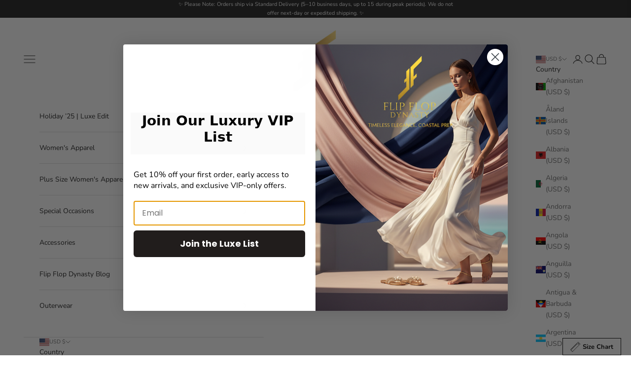

--- FILE ---
content_type: application/javascript
request_url: https://widget.gotolstoy.com/we/5c5782573/story.3f75df70.js
body_size: 8311
content:
var bt=Object.defineProperty,St=Object.defineProperties;var vt=Object.getOwnPropertyDescriptors;var G=Object.getOwnPropertySymbols;var Tt=Object.prototype.hasOwnProperty,It=Object.prototype.propertyIsEnumerable;var D=(n,t,e)=>t in n?bt(n,t,{enumerable:!0,configurable:!0,writable:!0,value:e}):n[t]=e,w=(n,t)=>{for(var e in t||(t={}))Tt.call(t,e)&&D(n,e,t[e]);if(G)for(var e of G(t))It.call(t,e)&&D(n,e,t[e]);return n},B=(n,t)=>St(n,vt(t));var W=(n,t,e)=>(D(n,typeof t!="symbol"?t+"":t,e),e);var P=(n,t,e)=>new Promise((i,s)=>{var o=r=>{try{l(e.next(r))}catch(d){s(d)}},a=r=>{try{l(e.throw(r))}catch(d){s(d)}},l=r=>r.done?i(r.value):Promise.resolve(r.value).then(o,a);l((e=e.apply(n,t)).next())});import{I as lt,bf as u,g as L,bg as O,ax as x,bh as q,bi as N,bj as U,bk as _t,bl as Ct,x as k,bm as wt,aE as Bt,j,aM as X,aJ as Ot,aK as Vt,a8 as $t,aL as xt,al as Pt,aN as At,aO as Mt,aP as K,aQ as Z,i as Nt,bn as J,bo as Lt,bp as Q,bq as Rt,aR as tt}from"./embed-widgets-loader.add8d89c.js";import{i as Dt,g as Wt,a as et}from"./assets.utils.64604c75.js";import{a as kt}from"./schema.utils.bc8976d9.js";import{a as it,W as Yt,b as st}from"./floating-widget-loader.8fa2142f.js";import{r as nt}from"./re-create-resolutions.388b6a78.js";import{d as S,W as $,J as _,e as F,f as Ht,h as Ft,o as zt,s as qt,a as Gt,b as Ut,c as jt,j as Xt,k as ot,r as Kt,l as Zt}from"./embed-widgets.utils.43ac30fa.js";import{M as Y,c as rt}from"./modal.012e8e26.js";import{I as Jt,a as Qt,c as at,F as te}from"./media-assets.utils.87f86a9f.js";import{V as ee}from"./video-providers.constants.aea845b7.js";import{g as ie}from"./color.e07a28b3.js";import{l as dt,a as se}from"./svgs.c7f7536c.js";import"./external-messaging.38c3cfaf.js";import"./recharge.f75a9c5f.js";import"./activity-event-helper.966807bc.js";import"./analytics.b7393ee0.js";import"../widget.js";const M={visible:"visible",hidden:"hidden"},ne=[lt.urlChange],oe="_stories_1v61q_1",re="_storiesContainer_1v61q_7",ae="_storiesVideoContainer_1v61q_12",le="_tilesContainer_1v61q_19",de="_playButtonContainer_1v61q_32",ce="_playButtonContainerStatic_1v61q_50",z="_storyTile_1v61q_59",ue="_storyVideoImage_1v61q_63",ct="_storyVideo_1v61q_63",he="_textOverlayContainer_1v61q_85",ye="_textOverlay_1v61q_85",me="_storySkeletonTile_1v61q_119";const ge="_skeletonContent_1v61q_133",Ee="_storyImage_1v61q_153",pe="_storyName_1v61q_163",ut="_arrowButtonContainer_1v61q_170",fe="_nextArrowButtonContainer_1v61q_211";const ht="56bfe6cb-0926-420a-ac48-4d36a3a2ea07",be=({storiesBorderRadius:n,storiesBorderEnabled:t,storiesBorderWidth:e,storiesBorderColor:i,storiesBorderType:s,storiesBorderOpacity:o},{tileSize:a=O})=>{const r=`border-radius: ${n*(a/O)}px;`;if(!t)return r;const d=ie(i,o);return`
		${r}
		border: ${e}px ${s} ${d};
    padding: 2px;
	`},Se=({storiesStoryNameEnabled:n,storiesStoryNameFontSize:t,storiesStoryNameColor:e})=>n?`
		font-size: ${t}px;
		color: ${e};
	`:"display: none;",yt=({storiesRectangleWidth:n,storiesRectangleHeight:t,isCircle:e,isResponsive:i})=>e?"1":i?"9/16":`${n}/${t}`,ve=({storiesAlignment:n})=>{switch(n){case"left":return"justify-content: flex-start; justify-items: flex-start";case"right":return"justify-content: flex-end; justify-items: flex-end";case"center":return"justify-content: center; justify-items: center";default:return"justify-content: flex-start; justify-items: flex-start;"}},Te=({storiesItemsSizeType:n,storiesItemsSpacing:t},{numberOfTiles:e,tileSize:i},s)=>{if(!n)return 8;if(n===N.fixed)return t;const o=e*i,a=(e-1)*t;return o+a<=s?t:s/e-i},Ie=(n,t,e)=>`gap: ${Te(n,t,e)}px;`,_e=({imageUrl:n,key:t,borderCss:e,publishId:i,storiesCircleSize:s,partName:o,stepIndex:a,storiesRectangleWidth:l,storiesRectangleHeight:r,isCircle:d,isResponsive:c})=>{const h=[Ee,u.storyImage],{width:y,height:E}=we({isCircle:d,isResponsive:c,storiesCircleSize:s,storiesRectangleWidth:l,storiesRectangleHeight:r}),b={alt:o||`Story video ${a+1} preview`,"aria-label":`Tolstoy story preview: ${o}`,"data-tolstoy-element":`${S(u.storyImage,i)}_${t}`,loading:"lazy",width:String(y),height:String(E)},v=mt({storiesCircleSize:s,isCircle:d,isResponsive:c,storiesRectangleWidth:l,storiesRectangleHeight:r});function m(f){const p=f.currentTarget;p.src.includes($)?p.src=p.src.replace($,_):p.src.includes(_)&&(p.src=p.src.replace(_,F))}return x({tagName:"img",classNames:h,attributes:b,styleString:e,style:v,src:n,eventListeners:{error:m}}).outerHTML},mt=({storiesCircleSize:n,isCircle:t,isResponsive:e,storiesRectangleWidth:i,storiesRectangleHeight:s})=>t?{height:`${n}px`,width:`${n}px`}:e?{"aspect-ratio":"9/16",height:"100%"}:{width:`${i}px`,height:`${s}px`,"aspect-ratio":`${i}/${s}`},Ce=({videoUrl:n,posterUrl:t,borderCss:e,publishId:i,storiesCircleSize:s,partName:o,isCircle:a,isResponsive:l,storiesRectangleWidth:r,storiesRectangleHeight:d})=>{const c=[ct,u.storyVideo],h={playsinline:"",muted:"","aria-hidden":!0,poster:t,"aria-label":`Tolstoy story video: ${o}`,"data-tolstoy-element":S(u.storyVideo,i)},y=mt({storiesCircleSize:s,isCircle:a,isResponsive:l,storiesRectangleWidth:r,storiesRectangleHeight:d});return x({tagName:"video",src:n,classNames:c,attributes:h,styleString:e,style:y}).outerHTML},we=({isCircle:n,isResponsive:t,storiesCircleSize:e,storiesRectangleWidth:i,storiesRectangleHeight:s})=>n?t?{width:1,height:1}:{width:e,height:e}:t?{width:9,height:16}:{width:i,height:s},gt=({storiesEmbed:n,publishId:t,className:e=""})=>{const{storiesPlayButtonSizePercent:i,storiesPlayButtonColor:s,storiesPlayButtonOpacity:o,storiesPlayButtonBackground:a,storiesPlayButtonBackgroundColor:l,storiesPlayButtonBorder:r,storiesPlayButtonBorderColor:d}=n,c=`
    width: ${i}%;
    opacity: ${o};
    background: ${a?l:"transparent"};
    border: ${r?2:0}px solid ${d};
  `,h=se(s);return`
    <div
      role="button"
      aria-label="Open Tolstoy widget"
      class="${de} ${u.playButtonContainer} ${e}"
      data-tolstoy-element="${S(u.playButtonContainer,t)}"
      style="${c}"
    >
      ${h}
    </div>
  `},Be=n=>`<button
    class="${ut} ${u.previousButton}"
    data-tolstoy-element="${S(u.previousButton,n)}"
    data-visibility="hidden"
    aria-label="Tolstoy stories: previous button"
    type="button"
    style="left: 0;${L()===ht?"display: flex !important;":""}"
  >
    ${dt}
  </button>`,Oe=n=>`<button
    class="${`${ut} ${fe} ${u.nextButton}`}"
    data-tolstoy-element="${S(u.nextButton,n)}"
    aria-label="Tolstoy stories: next button"
    type="button"
    style="right: 0;${L()===ht?"display: flex !important;":""}"
  >
    ${dt}
</button>`,Ve=({storyNameHtml:n,publishId:t,key:e,videoHtml:i,maxWidth:s,storiesRectangleWidth:o,storiesRectangleHeight:a,isCircle:l,isResponsive:r,storiesEmbed:d,slideLabel:c="",ariaLabel:h="Story video"})=>{const y=[z,u.storyTile],E={tabindex:0,role:"group","aria-label":`${c}, ${h}`,"data-tolstoy-element":`${S(u.storyTile,t)}_${e}`},b={"max-width":s,"aspect-ratio":yt({isCircle:l,isResponsive:r,storiesRectangleWidth:o,storiesRectangleHeight:a})},m=x({tagName:"div",classNames:y,attributes:E,style:{"max-width":s}}),g=x({tagName:"div",classNames:[ue],style:b});g.innerHTML=i;const f=x({tagName:"div",classNames:[ct],styleString:"background:transparent;display:flex;width:100%;height:100%;",style:b}),p=i&&d.storiesPlayButtonEnabled?gt({storiesEmbed:d,publishId:t}):"";return m.innerHTML=g.outerHTML+p+n+f.outerHTML,m.outerHTML},$e=(n,t,e,i)=>!i&&!n?e:t,xe=({imageHtml:n,storyNameHtml:t,publishId:e,key:i,skeleton:s,videoHtml:o,storiesMotion:a,storiesCircleSize:l,partName:r,storiesRectangleWidth:d,storiesRectangleHeight:c,isCircle:h,isResponsive:y,storiesEmbed:E,slideIndex:b=0,totalSlides:v=1})=>{const m=`${r||"Story video"}`,g=`slide ${b+1} of ${v}`,f=`${$e(h,l,d,y)}px`;if(s)return`
		<div class="${z} ${u.storyTile} ${me}"
			data-tolstoy-element="${S(u.storyTile,e)}_${i}"
			style="max-width: ${f};"
		aria-label="Tolstoy stories skeleton"
		role="group"
		>
		<div class="${ge}"></div>
		</div>
	`;if(!a||a===q.dynamic)return Ve({storyNameHtml:t,publishId:e,key:i,videoHtml:o,storiesCircleSize:l,ariaLabel:m,maxWidth:f,storiesRectangleWidth:d,storiesRectangleHeight:c,isCircle:h,isResponsive:y,storiesEmbed:E,slideLabel:g});const p=[z,u.storyTile],T={tabindex:0,role:"group","aria-label":`${g}, ${m}`,"data-tolstoy-element":`${S(u.storyTile,e)}_${i}`},I={"max-width":`${f}`,"aspect-ratio":yt({isCircle:h,isResponsive:y,storiesRectangleWidth:d,storiesRectangleHeight:c})},V=x({tagName:"div",classNames:p,attributes:T,style:I}),C=o&&E.storiesPlayButtonEnabled?gt({storiesEmbed:E,publishId:e,className:ce}):"";return V.innerHTML=n+C+t,V.outerHTML};let Et=!1;const pt=n=>{Et&&(n.style.fontFamily=`'tolstoy-custom-font-family', ${te}`)},Pe=({avatarUrl:n,posterUrl:t})=>n||(ee.some(e=>t.includes(e))?t:t.replace(_t,Ct)),Ae=({posterUrl:n,avatarUrl:t,extension:e,isDuplicated:i})=>(n==null?void 0:n.endsWith(e))||(t==null?void 0:t.endsWith(e))||i,Me=({storiesTitleEnabled:n,storiesTitleText:t,storiesTitleFontSize:e,storiesMobileTitleFontSize:i,storiesTitleFontWeight:s,storiesTitleColor:o,storiesAlignment:a},l)=>{if(!n||!t)return"";const r=typeof t=="string"?t:t.textContent,d=window.innerWidth<450?i:e,c=document.createElement("div");return c.classList.add(u.titleContainer),c.tolstoyElement=S(u.titleContainer,l),c.style.textAlign=a,c.style.fontSize=`${d}px`,c.style.fontWeight=s,c.style.color=o,c.setAttribute("role","heading"),c.setAttribute("aria-level","2"),c.setAttribute("aria-label",`Tolstoy stories title: ${r.replace(/\s+/g," ")}`),c.append(t),pt(c),c.outerHTML},Ne=({storyNameCss:n,partName:t,key:e,publishId:i,isTextOverlay:s,storiesEmbed:{storiesBorderRadius:o,storiesStoryNameTextAlign:a,storiesStoryNameAlignment:l,storiesStoryNamePadding:r,storiesStoryNameFontWeight:d},storiesCircleSize:c})=>{const h=document.createElement("div"),y=document.createElement("div");h.classList.add(pe,u.tileName),h.dataset.tolstoyElement=`${S(u.storyName,i)}_${e}`,y.style=n,y.style.fontWeight=d,y.setAttribute("aria-label",t),y.append(t),pt(h),s&&(h.classList.add(he),y.classList.add(ye),h.style.textAlign=a,h.style.justifyContent=a,h.style.alignItems=l,h.style.padding=`${r!=null?r:"8px"}`);const E=o*(c/O);return s&&(h.style.borderRadius=`${E}px`),h.append(y),h.outerHTML},Le=(n,t,e,i)=>{let s="";const o=[...n.storiesSteps],{skeleton:a,storiesMotion:l}=n,{tileSize:r=O,storiesRectangleWidth:d,storiesRectangleHeight:c,isCircle:h,isResponsive:y,isTextOverlay:E}=e,b=be(n,e),v=Se(n),m=i==null?void 0:i["widget-poster-settings"];let g=0;for(const f of o){const{partName:p,key:T}=f,I=Dt(f),V=I?"":Ht({step:f,embedMotion:q.dynamic,isStory:!0}),C=I?Wt(f,{size:Jt.XS}):Qt({step:f,extension:r>=U?Ft:$,posterSettings:m,size:r>=U?at["480x480"]:at["250x250"],custom:{condition:Ae,callback:Pe}}),A=Ce({videoUrl:V,posterUrl:C,key:T,borderCss:b,publishId:t,storiesCircleSize:r,partName:p,storiesRectangleWidth:d,storiesRectangleHeight:c,isCircle:h,isResponsive:y,step:f}),R=_e({imageUrl:C,key:T,borderCss:b,publishId:t,storiesCircleSize:r,partName:p,stepIndex:g,storiesRectangleWidth:d,storiesRectangleHeight:c,isCircle:h,isResponsive:y}),ft=Ne({partName:p,key:T,storyNameCss:v,publishId:t,isTextOverlay:E,storiesEmbed:n,storiesCircleSize:r});s+=xe({imageHtml:R,storyNameHtml:ft,publishId:t,key:T,skeleton:a,videoHtml:A,storiesMotion:l,storiesCircleSize:r,partName:p,storiesRectangleWidth:d,storiesRectangleHeight:c,isCircle:h,isResponsive:y,storiesEmbed:n,slideIndex:g,totalSlides:o.length}),g++}return s},Re=({storiesAlignment:n},t,e)=>`
    <a
      style="
        text-align: ${n||"left"};
        text-decoration: underline;
        cursor: pointer;
      "
      data-tolstoy-element="${S(e,t)}"
      aria-label="See it on you"
    >
      See it on you
    </a>
  `,H=({storiesEmbed:n,publishId:t,design:e,featureSettings:i},s,o,a,l=!1)=>{var E,b,v,m;const r=((E=n==null?void 0:n.storiesSteps)==null?void 0:E.length)>0;Et=!!((m=(v=(b=e==null?void 0:e.branding)==null?void 0:b.typography)==null?void 0:v.font)!=null&&m.family);const d=r?Me(n,t):"",c=Le(n,t,o,i),h=ve(n),y=Ie(n,o,s);return` 
    <div v-pre class="${u.storiesMainContainer} ${oe}">
			${d}
      <div
        class="${re} ${u.storiesContainer}"
        style="${h}"
        data-tolstoy-element="${S(u.storiesContainer,t)}"
      >
        <div class="${ae}">
          ${Be(t)}
          <div
            class="${le} ${u.tilesContainer}"
            style="${y}"
            data-tolstoy-element="${S(u.tilesContainer,t)}"
            aria-label="Tolstoy Stories carousel"
            role="region"
          >
            ${c}
          </div>
          ${Oe(t)}
        </div>
      </div>
      ${l?Re(n,t,a):""}
		</div>
	`},De="data-tolstoy-element^",We="bd3161d4-1781-4242-943e-8523aa13dd3b",ke=({element:n})=>{if(L()!=="56bfe6cb-0926-420a-ac48-4d36a3a2ea07")return!1;try{const t=document.getElementsByTagName("quick-shop")[0];return t?t.contains(n):!1}catch(t){return!1}};class ni{constructor(){W(this,"removeWindowEventListeners",()=>{window.removeEventListener("load",this.onViewPortChange),window.removeEventListener("scroll",this.onViewPortChange),document.removeEventListener("scroll",this.onViewPortChange),window.removeEventListener("message",this.modalMessageHandler),this.intersectionObserver&&(this.intersectionObserver.disconnect(),this.intersectionObserver=null)});W(this,"internalMessagingHandler",({data:t})=>{switch(t.eventName){case lt.urlChange:{this.removeWindowEventListeners();break}default:return null}});this.initialized=!1,this.handlePageView=this.handlePageView.bind(this),this.handleView=this.handleView.bind(this),this.onViewPortChange=this.onViewPortChange.bind(this),this.onVideoEnd=this.onVideoEnd.bind(this),this.stopDynamicVideos=this.stopDynamicVideos.bind(this),this.setIsDynamicVideoRunning=this.setIsDynamicVideoRunning.bind(this),this.handleDynamicVideos=this.handleDynamicVideos.bind(this),this.modalMessageHandler=this.modalMessageHandler.bind(this),this.onScroll=this.onScroll.bind(this),this.scrollToPrevious=this.scrollToPrevious.bind(this),this.scrollToNext=this.scrollToNext.bind(this),this.currentVideoPlaying=0,this.isDynamicVideoRunning=!1,this.dynamicVideoIndex=0,this.isCreateResolutionCalled=!1,this.initInternalMessagingSubscriptions()}onVideoEnd(){this.dynamicVideoIndex=et(this.data.storiesEmbed.storiesSteps,this.dynamicVideoIndex),this.handleDynamicVideos()}onViewPortChange(){zt({videoClass:u.storyVideo,isDynamicVideoRunning:this.isDynamicVideoRunning,setIsDynamicVideoRunning:this.setIsDynamicVideoRunning,dynamicVideoHandler:this.handleDynamicVideos,publishId:this.data.publishId,onVideoEnd:this.onVideoEnd})}setIsDynamicVideoRunning(t){this.isDynamicVideoRunning=t}stopDynamicVideos(){qt({videoClass:u.storyVideo,onVideoEnd:this.onVideoEnd,publishId:this.data.publishId,setIsDynamicVideoRunning:this.setIsDynamicVideoRunning})}start(t){var e,i;(e=this.modal)==null||e.open(t),(i=this.onYouModal)==null||i.hide()}getElementByPublicId(t){return window.document.querySelector(`[data-tolstoy-element="${S(t,this.data.publishId)}"]`)}getAllElements(t,e=window.document){return e.querySelectorAll(t)}getIdWithPrefixSelector(t){return`[${De}=${t}]`}addOnClickEventsToStoryTiles(t){const e=S(u.storyTile,this.data.publishId),i=this.getIdWithPrefixSelector(e),s=this.getAllElements(i,t);s.entries().length===0&&k("No tiles found");for(const[o,a]of s.entries())a.getAttribute("hasClickEvent")||(a==null||a.addEventListener("keypress",l=>{(l.code==="Space"||l.code==="Enter")&&this.start(o)}),a.addEventListener("click",()=>{this.start(o)}),a.setAttribute("hasClickEvent",!0),a.setAttribute("tabindex","0"),a.setAttribute("role","button"),a.setAttribute("aria-label","Story tile"))}addOnClickEventToPlusTile(){const t=this.getElementByPublicId(u.plusTile);t&&(t.setAttribute("role","button"),t.setAttribute("aria-label","Plus"),t.setAttribute("tabindex","0"),t.addEventListener("click",()=>{this.start(this.numberOfTiles)}))}addOnClickEventToOnYouButton(t){const e=this.getElementByPublicId(t);e&&(e.setAttribute("role","button"),e.setAttribute("aria-label","On You"),t===u.onlyOnYouButton?e.addEventListener("click",()=>{var i,s;(i=this.modal)==null||i.hide(),(s=this.onYouModalOnly)==null||s.open()}):t===u.onYouButton&&e.addEventListener("click",()=>{var i,s;(i=this.modal)==null||i.hide(),(s=this.onYouModal)==null||s.open()}))}getMaxTilesNumber(){const{storiesItemsSizeType:t=J,storiesItemsPerRow:e=Lt,storiesCircleSize:i=O,storiesItemsSpacing:s=Q}=this.data.storiesEmbed;if(t===N.responsive)return e;const o=this.parentWidth-i,a=i+s;return Math.floor(o/a)+1}getCircleSize(t){const{storiesItemsSizeType:e=J,storiesCircleSize:i=O,storiesItemsSpacing:s=Q}=this.data.storiesEmbed;if(e===N.responsive){const o=this.parentWidth/t-s;return Math.min(o,wt)}return i}initTileNumbers(){const{storiesEmbed:t}=this.data,{storiesSteps:e,storiesRectangleWidth:i=O,storiesRectangleHeight:s=O,storiesItemsShape:o,storiesItemsSizeType:a,storiesStoryNameType:l}=t,r=e.length,d=this.getMaxTilesNumber(),c=this.getCircleSize(d);this.numberOfTiles=Math.min(r,d);const h=o==="circle",y=a===N.responsive,E=l===Rt.overlay;this.tilesData={numberOfSteps:r,numberOfTiles:this.numberOfTiles,tileSize:c,storiesRectangleWidth:i,storiesRectangleHeight:s,isCircle:h,isResponsive:y,isTextOverlay:E}}addOnErrorEventToImages(){const{publishId:t}=this.data,e=S(u.storyImage,t),i=this.getIdWithPrefixSelector(e),s=this.getAllElements(i);for(const o of s)o.addEventListener("error",()=>P(this,null,function*(){o.src.includes($)?o.src=o.src.replace($,_):o.src.includes(_)&&(o.src=o.src.replace(_,F)),t&&!this.isCreateResolutionCalled&&(yield nt(),this.isCreateResolutionCalled=!0)}))}addOnErrorEventToVideos(){const{publishId:t}=this.data,e=document.querySelectorAll(`.${u.storyVideo}`);for(const i of e)i.addEventListener("error",s=>P(this,null,function*(){s.type==="error"&&s.target.error===null&&(i.poster.includes($)?i.poster=i.poster.replace($,_):i.poster.includes(_)&&(i.poster=i.poster.replace(_,F)),t&&!this.isCreateResolutionCalled&&(yield nt(),this.isCreateResolutionCalled=!0))}))}initSkeleton({element:t,data:e}){const s={storiesEmbed:B(w({storiesSteps:[{},{},{},{},{},{}],storiesBorderColor:null,storiesBorderWidth:null,storiesBorder:null,storiesPlayButtonOpacity:.1,storiesBorderRadius:50,storiesTitle:null,skeleton:!0,storiesAlignment:"left"},e),{storiesMotion:"static"}),featureSettings:{},publishId:"skeleton"};this.data=s;const{parentElement:{clientWidth:o}}=t;this.parentWidth=o,this.initTileNumbers(),t.innerHTML=H(s,o,this.tilesData,u.onYouButton),this.handleScrollEvents()}init(t,e,i){return P(this,null,function*(){var d,c,h,y,E,b,v,m;this.element=t;const s=Gt(t),o=e&&["string","number"].includes(typeof e)?e:Bt(t),a=j()||((d=window.Shopify)==null?void 0:d.shop),l=((y=(h=(c=t.dataset)==null?void 0:c.tags)==null?void 0:h.split(","))==null?void 0:y.filter(Boolean))||"",r=!s&&!o&&!(l!=null&&l.length);if(window.tolstoyWidget=B(w({},window.tolstoyWidget),{[s]:{init:(g,f)=>{var p,T,I,V;if(this.isDynamicVideoRunning=!1,this.dynamicVideoIndex=0,this.currentVideoPlaying=0,(T=(p=this==null?void 0:this.modal)==null?void 0:p.remove)==null||T.call(p),(V=(I=this.onYouModal)==null?void 0:I.remove)==null||V.call(I),typeof g=="object"&&g!==null){const{productId:C,tags:A,variantId:R}=g;C!==void 0&&(t.dataset.productId=C),A!==void 0&&(t.dataset.tags=A),this.init(t,C,R||f)}else this.init(t,g,f)}}}),(E=window.Shopify)!=null&&E.designMode&&r&&this.initSkeleton({element:t,data:{storiesTitleText:Ut("Invalid publishId"),storiesTitleEnabled:!0,storiesAlignment:"center"}}),r){this.initialized=!1;return}if(!ke({element:t})){(b=window.Shopify)!=null&&b.designMode&&this.initSkeleton({element:t,data:{storiesTitleText:"Loading...",storiesTitleEnabled:!1,storiesAlignment:"center"}});try{const g=yield jt({publishId:s,productId:o,widgetType:X,tags:l,appUrl:a,variantId:i});if(!g){this.initialized=!1,t.innerHTML="";return}const f=this.initOnYou({data:g,element:t,productId:o});if(g.disabled){this.initialized=!1,t.innerHTML="";return}this.initElements({element:t,data:g,productId:o,isOnYouEnabled:f})}catch(g){throw(v=window.Shopify)!=null&&v.designMode&&g.message&&this.initSkeleton({element:t,data:{storiesTitleText:((m=g.additionalData)==null?void 0:m.element)||g.message,storiesTitleEnabled:!0,storiesAlignment:"center"}}),k(g),this.initialized=!1,g}}})}initOnYou({data:t,element:e,productId:i}){var d,c,h,y;const s=(d=t==null?void 0:t.featureSettings)==null?void 0:d[Ot],o=(c=t==null?void 0:t.featureSettings)==null?void 0:c[Vt],a=(y=(h=t==null?void 0:t.storiesEmbed)==null?void 0:h.storiesOnYouEnabled)!=null?y:!0,l=$t("oyd")==="true",r=l||a&&i&&s;return(l||r&&t.disabled&&o)&&(t.productId=i,t.feedSettings=B(w({},t.feedSettings),{isFullscreenFeed:!1}),this.data=t,this.onYouModalOnly=new Y(B(w({},t),{verticalOrientation:!0,productId:i}),rt.ON_YOU),e.innerHTML=H(B(w({},t),{storiesEmbed:{storiesSteps:[]}}),0,{numberOfTiles:0},u.onlyOnYouButton,r),this.addOnClickEventToOnYouButton(u.onlyOnYouButton)),r}initSearchBar({data:t,element:e,productId:i}){var y,E,b,v;const s=(y=t==null?void 0:t.featureSettings)==null?void 0:y[xt],o=((E=t==null?void 0:t.storiesEmbed)==null?void 0:E.storiesSearchBarEnabled)!==!1,a=s&&o&&e;if(!a)return!1;const l=((b=t==null?void 0:t.storiesEmbed)==null?void 0:b.storiesSearchBarPosition)||"bottom",{appKey:r}=t,d=j()||((v=window.Shopify)==null?void 0:v.shop)||t.appUrl;let c=document.createElement("div");c.innerHTML=`
        <search-bar-widget
      className="search-bar-widget"
      class="search-bar-widget"
      data-widget="search-bar-on-stories"
      data-app-url=${d}
      data-app-key=${r}
      data-product-id=${i}
      style={{
        pointerEvents: 'auto',
        marginRight: '8px',
      }}
    />
    `,c=c.firstElementChild,c.addEventListener("click",m=>{m.stopPropagation()});const h=e.querySelector(`.${u.titleContainer}`);if(l==="top"?h.parentElement.insertBefore(c,h):h.parentElement.append(c),!document.querySelector("#tolstoy-widget-v2-script")){const m=document.createElement("script");m.type="module",m.async=!0,m.src=`https://play.gotolstoy.com/widget-v2/widget.js?v=${Date.now()}`,m.id="tolstoy-widget-v2-script",m.dataset.shop=d,m.dataset.appKey=r,m.dataset.productGalleryProjects="[]",m.dataset.collectionGalleryProjects="[]",m.dataset.productId=i,m.dataset.collectionId="",m.dataset.widgetType="",document.body.append(m)}return a}initElements({element:t,data:e,productId:i,isOnYouEnabled:s}){var o,a,l,r;try{e.playerType=X,e.productId=i,Pt(e)&&(e.playerLazy=!0),this.data=e,this.dynamicVideoIndex=et(this.data.storiesEmbed.storiesSteps);const{parentElement:{clientWidth:d}}=t;this.parentWidth=d,this.initTileNumbers(),t.innerHTML=H(e,d,this.tilesData,u.onYouButton,s),kt({container:t,steps:((o=e==null?void 0:e.storiesEmbed)==null?void 0:o.storiesSteps)||[],buildPoster:h=>Xt(h),buildContentUrl:h=>ot({step:h,isStory:!0}),publishId:e.publishId,videoId:(r=(l=(a=e==null?void 0:e.storiesEmbed)==null?void 0:a.storiesSteps)==null?void 0:l[0])==null?void 0:r.videoId}),window.location.origin!=={}.VITE_BASE_URL&&(this.modal=new Y(this.data),s&&i&&(this.onYouModal=new Y(B(w({},this.data),{productId:i,feedSettings:B(w({},this.data.feedSettings),{isFullscreenFeed:!1})}),rt.ON_YOU))),L()===We?setTimeout(()=>{this.addOnClickEventsToStoryTiles(),this.addOnClickEventToPlusTile(),this.addOnClickEventToOnYouButton(u.onYouButton)},3e3):(this.addOnClickEventsToStoryTiles(),this.addOnClickEventToPlusTile(),this.addOnClickEventToOnYouButton(u.onYouButton)),Kt(this.data),this.addOnErrorEventToImages(),this.addOnErrorEventToVideos(),this.handleScrollEvents(),this.handleMotion(this.data),it(e.publishId,!1),this.initSearchBar({data:e,element:t,productId:i}),this.initialized=!0}catch(d){k(d),this.initialized=!1}}getIsInitialized(){return this.initialized}refresh(){return P(this,arguments,function*(t={}){var o,a,l,r,d,c;if(!this.element){console.warn("Story widget: Cannot refresh - element not found");return}const{productId:e,tags:i,variantId:s}=t;e!==void 0&&(this.element.dataset.productId=e),i!==void 0&&(this.element.dataset.tags=i),this.initialized=!1,this.element.innerHTML="",(a=(o=this.modal)==null?void 0:o.remove)==null||a.call(o),(r=(l=this.onYouModal)==null?void 0:l.remove)==null||r.call(l),(c=(d=this.onYouModalOnly)==null?void 0:d.remove)==null||c.call(d),yield this.init(this.element,e,s)})}handleMotion({storiesEmbed:t}){const{storiesMotion:e}=t;(!e||e===q.dynamic)&&this.handleDynamicEvents()}getEventParams(){return{currentPageProductId:this.data.productId}}handlePageView(){this.data.playerLazy&&this.modal.sendPageView(this.getEventParams())}handleView(){it(this.data.publishId,!0),this.modal.sendEmbedView(this.getEventParams())}handleOpenEvent(t){var e;(e=t.eventData)!=null&&e.stopDynamicEmbed&&this.stopDynamicVideos()}modalMessageHandler({data:t}){if(t.name!==Yt)return;const i={[st.OPEN]:s=>this.handleOpenEvent(s),[st.CLOSE]:s=>this.onViewPortChange(s)}[t.type];i==null||i(t)}handleDynamicEvents(){this.onViewPortChange(),window.addEventListener("load",this.onViewPortChange),window.addEventListener("scroll",this.onViewPortChange),document.addEventListener("scroll",this.onViewPortChange),window.addEventListener("message",this.modalMessageHandler),this.setupIntersectionObserver()}setupIntersectionObserver(){this.intersectionObserver&&this.intersectionObserver.disconnect();const t=window.document.querySelectorAll(`[data-tolstoy-element="tolstoy-stories-story-video-${this.data.publishId}"]`);t.length!==0&&(this.intersectionObserver=new IntersectionObserver(e=>{e.forEach(i=>{i.isIntersecting&&!this.isDynamicVideoRunning?(this.handleDynamicVideos(),this.isDynamicVideoRunning=!0):!i.isIntersecting&&this.isDynamicVideoRunning&&(this.stopDynamicVideos(),this.isDynamicVideoRunning=!1)})},{threshold:.1}),this.intersectionObserver.observe(t[0]))}onScroll(t){const e=t.target,i=e.scrollLeft,s=1,o=e.scrollWidth-e.clientWidth-s;i?this.getElementByPublicId(u.previousButton).dataset.visibility=M.visible:this.getElementByPublicId(u.previousButton).dataset.visibility=M.hidden,o<=i?this.getElementByPublicId(u.nextButton).dataset.visibility=M.hidden:this.getElementByPublicId(u.nextButton).dataset.visibility=M.visible}scrollToNext(){const t=this.getElementByPublicId(u.tilesContainer),e=t.scrollLeft,i=t.scrollWidth-t.clientWidth;let s=e+t.clientWidth;e===i&&(s=0),s>i&&(s=i),t.scroll({left:s,behavior:"smooth",block:"nearest"})}scrollToPrevious(){const t=this.getElementByPublicId(u.tilesContainer),e=t.scrollLeft,i=t.scrollWidth-t.clientWidth;let s=e-t.clientWidth;e||(s=i),s<0&&(s=0),t.scroll({left:s,block:"nearest",behavior:"smooth"})}handleScrollEvents(){const t=this.getElementByPublicId(u.tilesContainer);if(!t)return;const e=this.getElementByPublicId(u.nextButton),i=this.getElementByPublicId(u.previousButton);if(t.scrollWidth-t.clientWidth<=1){e.style.display="none",i.style.display="none";return}i.addEventListener("click",this.scrollToPrevious),e.addEventListener("click",this.scrollToNext),t.addEventListener("scroll",this.onScroll)}handleDynamicVideos(){var a;const t=this.dynamicVideoIndex,e=Zt(u.storyVideo,this.data.publishId),i=e[t];if(!(e!=null&&e.length))return;const{scrollActiveStoryIntoView:s}=At({config:this.data,key:Mt})||{};s&&((a=i==null?void 0:i.scrollIntoViewIfNeeded)==null||a.call(i));const o=l=>{if(l.name!==tt.abortError){if(l.name!==tt.notAllowedError)throw l;t===0&&K()&&this.modal.loadFullPlayer()}};if(!i){this.dynamicVideoIndex=0,this.handleDynamicVideos();return}if(!i.src){const l=this.data.storiesEmbed.storiesSteps[t];if(i.src=ot({step:l,isStory:!0}),K()){try{i.autoplay="true"}catch(r){o(r)}i.addEventListener("ended",this.onVideoEnd,{once:!0});return}i.addEventListener("canplay",()=>{Z({video:i,onError:o})},{once:!0})}Z({video:i,onError:o}),i.addEventListener("ended",this.onVideoEnd,{once:!0})}initInternalMessagingSubscriptions(){Nt.subscribeMultipleEvents({eventNames:ne,callback:this.internalMessagingHandler})}}export{ni as default};
